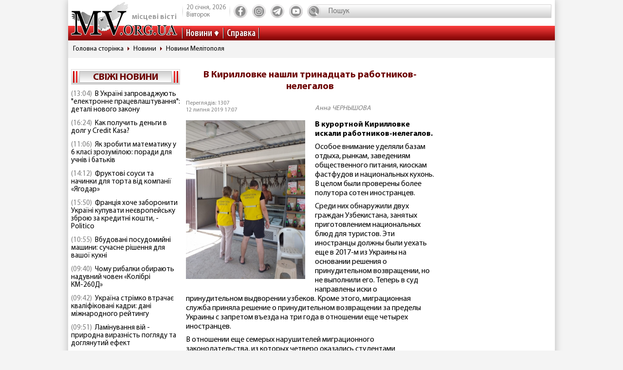

--- FILE ---
content_type: text/html; charset=utf-8
request_url: https://www.google.com/recaptcha/api2/aframe
body_size: 251
content:
<!DOCTYPE HTML><html><head><meta http-equiv="content-type" content="text/html; charset=UTF-8"></head><body><script nonce="jKwvi6zXXn0Ab2DHFbmaVQ">/** Anti-fraud and anti-abuse applications only. See google.com/recaptcha */ try{var clients={'sodar':'https://pagead2.googlesyndication.com/pagead/sodar?'};window.addEventListener("message",function(a){try{if(a.source===window.parent){var b=JSON.parse(a.data);var c=clients[b['id']];if(c){var d=document.createElement('img');d.src=c+b['params']+'&rc='+(localStorage.getItem("rc::a")?sessionStorage.getItem("rc::b"):"");window.document.body.appendChild(d);sessionStorage.setItem("rc::e",parseInt(sessionStorage.getItem("rc::e")||0)+1);localStorage.setItem("rc::h",'1768923952072');}}}catch(b){}});window.parent.postMessage("_grecaptcha_ready", "*");}catch(b){}</script></body></html>